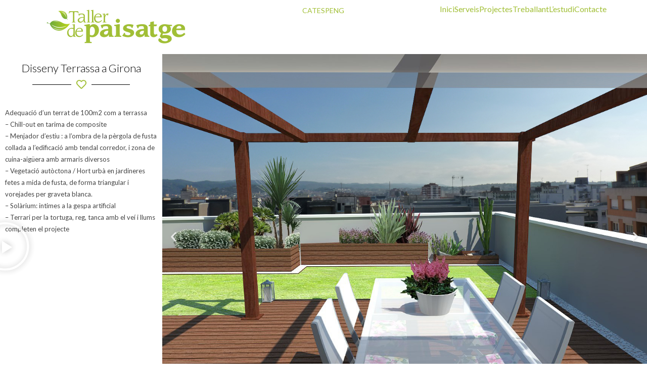

--- FILE ---
content_type: text/html; charset=utf-8
request_url: https://www.google.com/recaptcha/api2/anchor?ar=1&k=6Le62jYpAAAAAALgr05MAQXEDKMIMbRrY5fBFWAa&co=aHR0cHM6Ly90YWxsZXJkZXBhaXNhdGdlLmNvbTo0NDM.&hl=en&v=PoyoqOPhxBO7pBk68S4YbpHZ&size=invisible&anchor-ms=20000&execute-ms=30000&cb=ig26jcph2798
body_size: 48574
content:
<!DOCTYPE HTML><html dir="ltr" lang="en"><head><meta http-equiv="Content-Type" content="text/html; charset=UTF-8">
<meta http-equiv="X-UA-Compatible" content="IE=edge">
<title>reCAPTCHA</title>
<style type="text/css">
/* cyrillic-ext */
@font-face {
  font-family: 'Roboto';
  font-style: normal;
  font-weight: 400;
  font-stretch: 100%;
  src: url(//fonts.gstatic.com/s/roboto/v48/KFO7CnqEu92Fr1ME7kSn66aGLdTylUAMa3GUBHMdazTgWw.woff2) format('woff2');
  unicode-range: U+0460-052F, U+1C80-1C8A, U+20B4, U+2DE0-2DFF, U+A640-A69F, U+FE2E-FE2F;
}
/* cyrillic */
@font-face {
  font-family: 'Roboto';
  font-style: normal;
  font-weight: 400;
  font-stretch: 100%;
  src: url(//fonts.gstatic.com/s/roboto/v48/KFO7CnqEu92Fr1ME7kSn66aGLdTylUAMa3iUBHMdazTgWw.woff2) format('woff2');
  unicode-range: U+0301, U+0400-045F, U+0490-0491, U+04B0-04B1, U+2116;
}
/* greek-ext */
@font-face {
  font-family: 'Roboto';
  font-style: normal;
  font-weight: 400;
  font-stretch: 100%;
  src: url(//fonts.gstatic.com/s/roboto/v48/KFO7CnqEu92Fr1ME7kSn66aGLdTylUAMa3CUBHMdazTgWw.woff2) format('woff2');
  unicode-range: U+1F00-1FFF;
}
/* greek */
@font-face {
  font-family: 'Roboto';
  font-style: normal;
  font-weight: 400;
  font-stretch: 100%;
  src: url(//fonts.gstatic.com/s/roboto/v48/KFO7CnqEu92Fr1ME7kSn66aGLdTylUAMa3-UBHMdazTgWw.woff2) format('woff2');
  unicode-range: U+0370-0377, U+037A-037F, U+0384-038A, U+038C, U+038E-03A1, U+03A3-03FF;
}
/* math */
@font-face {
  font-family: 'Roboto';
  font-style: normal;
  font-weight: 400;
  font-stretch: 100%;
  src: url(//fonts.gstatic.com/s/roboto/v48/KFO7CnqEu92Fr1ME7kSn66aGLdTylUAMawCUBHMdazTgWw.woff2) format('woff2');
  unicode-range: U+0302-0303, U+0305, U+0307-0308, U+0310, U+0312, U+0315, U+031A, U+0326-0327, U+032C, U+032F-0330, U+0332-0333, U+0338, U+033A, U+0346, U+034D, U+0391-03A1, U+03A3-03A9, U+03B1-03C9, U+03D1, U+03D5-03D6, U+03F0-03F1, U+03F4-03F5, U+2016-2017, U+2034-2038, U+203C, U+2040, U+2043, U+2047, U+2050, U+2057, U+205F, U+2070-2071, U+2074-208E, U+2090-209C, U+20D0-20DC, U+20E1, U+20E5-20EF, U+2100-2112, U+2114-2115, U+2117-2121, U+2123-214F, U+2190, U+2192, U+2194-21AE, U+21B0-21E5, U+21F1-21F2, U+21F4-2211, U+2213-2214, U+2216-22FF, U+2308-230B, U+2310, U+2319, U+231C-2321, U+2336-237A, U+237C, U+2395, U+239B-23B7, U+23D0, U+23DC-23E1, U+2474-2475, U+25AF, U+25B3, U+25B7, U+25BD, U+25C1, U+25CA, U+25CC, U+25FB, U+266D-266F, U+27C0-27FF, U+2900-2AFF, U+2B0E-2B11, U+2B30-2B4C, U+2BFE, U+3030, U+FF5B, U+FF5D, U+1D400-1D7FF, U+1EE00-1EEFF;
}
/* symbols */
@font-face {
  font-family: 'Roboto';
  font-style: normal;
  font-weight: 400;
  font-stretch: 100%;
  src: url(//fonts.gstatic.com/s/roboto/v48/KFO7CnqEu92Fr1ME7kSn66aGLdTylUAMaxKUBHMdazTgWw.woff2) format('woff2');
  unicode-range: U+0001-000C, U+000E-001F, U+007F-009F, U+20DD-20E0, U+20E2-20E4, U+2150-218F, U+2190, U+2192, U+2194-2199, U+21AF, U+21E6-21F0, U+21F3, U+2218-2219, U+2299, U+22C4-22C6, U+2300-243F, U+2440-244A, U+2460-24FF, U+25A0-27BF, U+2800-28FF, U+2921-2922, U+2981, U+29BF, U+29EB, U+2B00-2BFF, U+4DC0-4DFF, U+FFF9-FFFB, U+10140-1018E, U+10190-1019C, U+101A0, U+101D0-101FD, U+102E0-102FB, U+10E60-10E7E, U+1D2C0-1D2D3, U+1D2E0-1D37F, U+1F000-1F0FF, U+1F100-1F1AD, U+1F1E6-1F1FF, U+1F30D-1F30F, U+1F315, U+1F31C, U+1F31E, U+1F320-1F32C, U+1F336, U+1F378, U+1F37D, U+1F382, U+1F393-1F39F, U+1F3A7-1F3A8, U+1F3AC-1F3AF, U+1F3C2, U+1F3C4-1F3C6, U+1F3CA-1F3CE, U+1F3D4-1F3E0, U+1F3ED, U+1F3F1-1F3F3, U+1F3F5-1F3F7, U+1F408, U+1F415, U+1F41F, U+1F426, U+1F43F, U+1F441-1F442, U+1F444, U+1F446-1F449, U+1F44C-1F44E, U+1F453, U+1F46A, U+1F47D, U+1F4A3, U+1F4B0, U+1F4B3, U+1F4B9, U+1F4BB, U+1F4BF, U+1F4C8-1F4CB, U+1F4D6, U+1F4DA, U+1F4DF, U+1F4E3-1F4E6, U+1F4EA-1F4ED, U+1F4F7, U+1F4F9-1F4FB, U+1F4FD-1F4FE, U+1F503, U+1F507-1F50B, U+1F50D, U+1F512-1F513, U+1F53E-1F54A, U+1F54F-1F5FA, U+1F610, U+1F650-1F67F, U+1F687, U+1F68D, U+1F691, U+1F694, U+1F698, U+1F6AD, U+1F6B2, U+1F6B9-1F6BA, U+1F6BC, U+1F6C6-1F6CF, U+1F6D3-1F6D7, U+1F6E0-1F6EA, U+1F6F0-1F6F3, U+1F6F7-1F6FC, U+1F700-1F7FF, U+1F800-1F80B, U+1F810-1F847, U+1F850-1F859, U+1F860-1F887, U+1F890-1F8AD, U+1F8B0-1F8BB, U+1F8C0-1F8C1, U+1F900-1F90B, U+1F93B, U+1F946, U+1F984, U+1F996, U+1F9E9, U+1FA00-1FA6F, U+1FA70-1FA7C, U+1FA80-1FA89, U+1FA8F-1FAC6, U+1FACE-1FADC, U+1FADF-1FAE9, U+1FAF0-1FAF8, U+1FB00-1FBFF;
}
/* vietnamese */
@font-face {
  font-family: 'Roboto';
  font-style: normal;
  font-weight: 400;
  font-stretch: 100%;
  src: url(//fonts.gstatic.com/s/roboto/v48/KFO7CnqEu92Fr1ME7kSn66aGLdTylUAMa3OUBHMdazTgWw.woff2) format('woff2');
  unicode-range: U+0102-0103, U+0110-0111, U+0128-0129, U+0168-0169, U+01A0-01A1, U+01AF-01B0, U+0300-0301, U+0303-0304, U+0308-0309, U+0323, U+0329, U+1EA0-1EF9, U+20AB;
}
/* latin-ext */
@font-face {
  font-family: 'Roboto';
  font-style: normal;
  font-weight: 400;
  font-stretch: 100%;
  src: url(//fonts.gstatic.com/s/roboto/v48/KFO7CnqEu92Fr1ME7kSn66aGLdTylUAMa3KUBHMdazTgWw.woff2) format('woff2');
  unicode-range: U+0100-02BA, U+02BD-02C5, U+02C7-02CC, U+02CE-02D7, U+02DD-02FF, U+0304, U+0308, U+0329, U+1D00-1DBF, U+1E00-1E9F, U+1EF2-1EFF, U+2020, U+20A0-20AB, U+20AD-20C0, U+2113, U+2C60-2C7F, U+A720-A7FF;
}
/* latin */
@font-face {
  font-family: 'Roboto';
  font-style: normal;
  font-weight: 400;
  font-stretch: 100%;
  src: url(//fonts.gstatic.com/s/roboto/v48/KFO7CnqEu92Fr1ME7kSn66aGLdTylUAMa3yUBHMdazQ.woff2) format('woff2');
  unicode-range: U+0000-00FF, U+0131, U+0152-0153, U+02BB-02BC, U+02C6, U+02DA, U+02DC, U+0304, U+0308, U+0329, U+2000-206F, U+20AC, U+2122, U+2191, U+2193, U+2212, U+2215, U+FEFF, U+FFFD;
}
/* cyrillic-ext */
@font-face {
  font-family: 'Roboto';
  font-style: normal;
  font-weight: 500;
  font-stretch: 100%;
  src: url(//fonts.gstatic.com/s/roboto/v48/KFO7CnqEu92Fr1ME7kSn66aGLdTylUAMa3GUBHMdazTgWw.woff2) format('woff2');
  unicode-range: U+0460-052F, U+1C80-1C8A, U+20B4, U+2DE0-2DFF, U+A640-A69F, U+FE2E-FE2F;
}
/* cyrillic */
@font-face {
  font-family: 'Roboto';
  font-style: normal;
  font-weight: 500;
  font-stretch: 100%;
  src: url(//fonts.gstatic.com/s/roboto/v48/KFO7CnqEu92Fr1ME7kSn66aGLdTylUAMa3iUBHMdazTgWw.woff2) format('woff2');
  unicode-range: U+0301, U+0400-045F, U+0490-0491, U+04B0-04B1, U+2116;
}
/* greek-ext */
@font-face {
  font-family: 'Roboto';
  font-style: normal;
  font-weight: 500;
  font-stretch: 100%;
  src: url(//fonts.gstatic.com/s/roboto/v48/KFO7CnqEu92Fr1ME7kSn66aGLdTylUAMa3CUBHMdazTgWw.woff2) format('woff2');
  unicode-range: U+1F00-1FFF;
}
/* greek */
@font-face {
  font-family: 'Roboto';
  font-style: normal;
  font-weight: 500;
  font-stretch: 100%;
  src: url(//fonts.gstatic.com/s/roboto/v48/KFO7CnqEu92Fr1ME7kSn66aGLdTylUAMa3-UBHMdazTgWw.woff2) format('woff2');
  unicode-range: U+0370-0377, U+037A-037F, U+0384-038A, U+038C, U+038E-03A1, U+03A3-03FF;
}
/* math */
@font-face {
  font-family: 'Roboto';
  font-style: normal;
  font-weight: 500;
  font-stretch: 100%;
  src: url(//fonts.gstatic.com/s/roboto/v48/KFO7CnqEu92Fr1ME7kSn66aGLdTylUAMawCUBHMdazTgWw.woff2) format('woff2');
  unicode-range: U+0302-0303, U+0305, U+0307-0308, U+0310, U+0312, U+0315, U+031A, U+0326-0327, U+032C, U+032F-0330, U+0332-0333, U+0338, U+033A, U+0346, U+034D, U+0391-03A1, U+03A3-03A9, U+03B1-03C9, U+03D1, U+03D5-03D6, U+03F0-03F1, U+03F4-03F5, U+2016-2017, U+2034-2038, U+203C, U+2040, U+2043, U+2047, U+2050, U+2057, U+205F, U+2070-2071, U+2074-208E, U+2090-209C, U+20D0-20DC, U+20E1, U+20E5-20EF, U+2100-2112, U+2114-2115, U+2117-2121, U+2123-214F, U+2190, U+2192, U+2194-21AE, U+21B0-21E5, U+21F1-21F2, U+21F4-2211, U+2213-2214, U+2216-22FF, U+2308-230B, U+2310, U+2319, U+231C-2321, U+2336-237A, U+237C, U+2395, U+239B-23B7, U+23D0, U+23DC-23E1, U+2474-2475, U+25AF, U+25B3, U+25B7, U+25BD, U+25C1, U+25CA, U+25CC, U+25FB, U+266D-266F, U+27C0-27FF, U+2900-2AFF, U+2B0E-2B11, U+2B30-2B4C, U+2BFE, U+3030, U+FF5B, U+FF5D, U+1D400-1D7FF, U+1EE00-1EEFF;
}
/* symbols */
@font-face {
  font-family: 'Roboto';
  font-style: normal;
  font-weight: 500;
  font-stretch: 100%;
  src: url(//fonts.gstatic.com/s/roboto/v48/KFO7CnqEu92Fr1ME7kSn66aGLdTylUAMaxKUBHMdazTgWw.woff2) format('woff2');
  unicode-range: U+0001-000C, U+000E-001F, U+007F-009F, U+20DD-20E0, U+20E2-20E4, U+2150-218F, U+2190, U+2192, U+2194-2199, U+21AF, U+21E6-21F0, U+21F3, U+2218-2219, U+2299, U+22C4-22C6, U+2300-243F, U+2440-244A, U+2460-24FF, U+25A0-27BF, U+2800-28FF, U+2921-2922, U+2981, U+29BF, U+29EB, U+2B00-2BFF, U+4DC0-4DFF, U+FFF9-FFFB, U+10140-1018E, U+10190-1019C, U+101A0, U+101D0-101FD, U+102E0-102FB, U+10E60-10E7E, U+1D2C0-1D2D3, U+1D2E0-1D37F, U+1F000-1F0FF, U+1F100-1F1AD, U+1F1E6-1F1FF, U+1F30D-1F30F, U+1F315, U+1F31C, U+1F31E, U+1F320-1F32C, U+1F336, U+1F378, U+1F37D, U+1F382, U+1F393-1F39F, U+1F3A7-1F3A8, U+1F3AC-1F3AF, U+1F3C2, U+1F3C4-1F3C6, U+1F3CA-1F3CE, U+1F3D4-1F3E0, U+1F3ED, U+1F3F1-1F3F3, U+1F3F5-1F3F7, U+1F408, U+1F415, U+1F41F, U+1F426, U+1F43F, U+1F441-1F442, U+1F444, U+1F446-1F449, U+1F44C-1F44E, U+1F453, U+1F46A, U+1F47D, U+1F4A3, U+1F4B0, U+1F4B3, U+1F4B9, U+1F4BB, U+1F4BF, U+1F4C8-1F4CB, U+1F4D6, U+1F4DA, U+1F4DF, U+1F4E3-1F4E6, U+1F4EA-1F4ED, U+1F4F7, U+1F4F9-1F4FB, U+1F4FD-1F4FE, U+1F503, U+1F507-1F50B, U+1F50D, U+1F512-1F513, U+1F53E-1F54A, U+1F54F-1F5FA, U+1F610, U+1F650-1F67F, U+1F687, U+1F68D, U+1F691, U+1F694, U+1F698, U+1F6AD, U+1F6B2, U+1F6B9-1F6BA, U+1F6BC, U+1F6C6-1F6CF, U+1F6D3-1F6D7, U+1F6E0-1F6EA, U+1F6F0-1F6F3, U+1F6F7-1F6FC, U+1F700-1F7FF, U+1F800-1F80B, U+1F810-1F847, U+1F850-1F859, U+1F860-1F887, U+1F890-1F8AD, U+1F8B0-1F8BB, U+1F8C0-1F8C1, U+1F900-1F90B, U+1F93B, U+1F946, U+1F984, U+1F996, U+1F9E9, U+1FA00-1FA6F, U+1FA70-1FA7C, U+1FA80-1FA89, U+1FA8F-1FAC6, U+1FACE-1FADC, U+1FADF-1FAE9, U+1FAF0-1FAF8, U+1FB00-1FBFF;
}
/* vietnamese */
@font-face {
  font-family: 'Roboto';
  font-style: normal;
  font-weight: 500;
  font-stretch: 100%;
  src: url(//fonts.gstatic.com/s/roboto/v48/KFO7CnqEu92Fr1ME7kSn66aGLdTylUAMa3OUBHMdazTgWw.woff2) format('woff2');
  unicode-range: U+0102-0103, U+0110-0111, U+0128-0129, U+0168-0169, U+01A0-01A1, U+01AF-01B0, U+0300-0301, U+0303-0304, U+0308-0309, U+0323, U+0329, U+1EA0-1EF9, U+20AB;
}
/* latin-ext */
@font-face {
  font-family: 'Roboto';
  font-style: normal;
  font-weight: 500;
  font-stretch: 100%;
  src: url(//fonts.gstatic.com/s/roboto/v48/KFO7CnqEu92Fr1ME7kSn66aGLdTylUAMa3KUBHMdazTgWw.woff2) format('woff2');
  unicode-range: U+0100-02BA, U+02BD-02C5, U+02C7-02CC, U+02CE-02D7, U+02DD-02FF, U+0304, U+0308, U+0329, U+1D00-1DBF, U+1E00-1E9F, U+1EF2-1EFF, U+2020, U+20A0-20AB, U+20AD-20C0, U+2113, U+2C60-2C7F, U+A720-A7FF;
}
/* latin */
@font-face {
  font-family: 'Roboto';
  font-style: normal;
  font-weight: 500;
  font-stretch: 100%;
  src: url(//fonts.gstatic.com/s/roboto/v48/KFO7CnqEu92Fr1ME7kSn66aGLdTylUAMa3yUBHMdazQ.woff2) format('woff2');
  unicode-range: U+0000-00FF, U+0131, U+0152-0153, U+02BB-02BC, U+02C6, U+02DA, U+02DC, U+0304, U+0308, U+0329, U+2000-206F, U+20AC, U+2122, U+2191, U+2193, U+2212, U+2215, U+FEFF, U+FFFD;
}
/* cyrillic-ext */
@font-face {
  font-family: 'Roboto';
  font-style: normal;
  font-weight: 900;
  font-stretch: 100%;
  src: url(//fonts.gstatic.com/s/roboto/v48/KFO7CnqEu92Fr1ME7kSn66aGLdTylUAMa3GUBHMdazTgWw.woff2) format('woff2');
  unicode-range: U+0460-052F, U+1C80-1C8A, U+20B4, U+2DE0-2DFF, U+A640-A69F, U+FE2E-FE2F;
}
/* cyrillic */
@font-face {
  font-family: 'Roboto';
  font-style: normal;
  font-weight: 900;
  font-stretch: 100%;
  src: url(//fonts.gstatic.com/s/roboto/v48/KFO7CnqEu92Fr1ME7kSn66aGLdTylUAMa3iUBHMdazTgWw.woff2) format('woff2');
  unicode-range: U+0301, U+0400-045F, U+0490-0491, U+04B0-04B1, U+2116;
}
/* greek-ext */
@font-face {
  font-family: 'Roboto';
  font-style: normal;
  font-weight: 900;
  font-stretch: 100%;
  src: url(//fonts.gstatic.com/s/roboto/v48/KFO7CnqEu92Fr1ME7kSn66aGLdTylUAMa3CUBHMdazTgWw.woff2) format('woff2');
  unicode-range: U+1F00-1FFF;
}
/* greek */
@font-face {
  font-family: 'Roboto';
  font-style: normal;
  font-weight: 900;
  font-stretch: 100%;
  src: url(//fonts.gstatic.com/s/roboto/v48/KFO7CnqEu92Fr1ME7kSn66aGLdTylUAMa3-UBHMdazTgWw.woff2) format('woff2');
  unicode-range: U+0370-0377, U+037A-037F, U+0384-038A, U+038C, U+038E-03A1, U+03A3-03FF;
}
/* math */
@font-face {
  font-family: 'Roboto';
  font-style: normal;
  font-weight: 900;
  font-stretch: 100%;
  src: url(//fonts.gstatic.com/s/roboto/v48/KFO7CnqEu92Fr1ME7kSn66aGLdTylUAMawCUBHMdazTgWw.woff2) format('woff2');
  unicode-range: U+0302-0303, U+0305, U+0307-0308, U+0310, U+0312, U+0315, U+031A, U+0326-0327, U+032C, U+032F-0330, U+0332-0333, U+0338, U+033A, U+0346, U+034D, U+0391-03A1, U+03A3-03A9, U+03B1-03C9, U+03D1, U+03D5-03D6, U+03F0-03F1, U+03F4-03F5, U+2016-2017, U+2034-2038, U+203C, U+2040, U+2043, U+2047, U+2050, U+2057, U+205F, U+2070-2071, U+2074-208E, U+2090-209C, U+20D0-20DC, U+20E1, U+20E5-20EF, U+2100-2112, U+2114-2115, U+2117-2121, U+2123-214F, U+2190, U+2192, U+2194-21AE, U+21B0-21E5, U+21F1-21F2, U+21F4-2211, U+2213-2214, U+2216-22FF, U+2308-230B, U+2310, U+2319, U+231C-2321, U+2336-237A, U+237C, U+2395, U+239B-23B7, U+23D0, U+23DC-23E1, U+2474-2475, U+25AF, U+25B3, U+25B7, U+25BD, U+25C1, U+25CA, U+25CC, U+25FB, U+266D-266F, U+27C0-27FF, U+2900-2AFF, U+2B0E-2B11, U+2B30-2B4C, U+2BFE, U+3030, U+FF5B, U+FF5D, U+1D400-1D7FF, U+1EE00-1EEFF;
}
/* symbols */
@font-face {
  font-family: 'Roboto';
  font-style: normal;
  font-weight: 900;
  font-stretch: 100%;
  src: url(//fonts.gstatic.com/s/roboto/v48/KFO7CnqEu92Fr1ME7kSn66aGLdTylUAMaxKUBHMdazTgWw.woff2) format('woff2');
  unicode-range: U+0001-000C, U+000E-001F, U+007F-009F, U+20DD-20E0, U+20E2-20E4, U+2150-218F, U+2190, U+2192, U+2194-2199, U+21AF, U+21E6-21F0, U+21F3, U+2218-2219, U+2299, U+22C4-22C6, U+2300-243F, U+2440-244A, U+2460-24FF, U+25A0-27BF, U+2800-28FF, U+2921-2922, U+2981, U+29BF, U+29EB, U+2B00-2BFF, U+4DC0-4DFF, U+FFF9-FFFB, U+10140-1018E, U+10190-1019C, U+101A0, U+101D0-101FD, U+102E0-102FB, U+10E60-10E7E, U+1D2C0-1D2D3, U+1D2E0-1D37F, U+1F000-1F0FF, U+1F100-1F1AD, U+1F1E6-1F1FF, U+1F30D-1F30F, U+1F315, U+1F31C, U+1F31E, U+1F320-1F32C, U+1F336, U+1F378, U+1F37D, U+1F382, U+1F393-1F39F, U+1F3A7-1F3A8, U+1F3AC-1F3AF, U+1F3C2, U+1F3C4-1F3C6, U+1F3CA-1F3CE, U+1F3D4-1F3E0, U+1F3ED, U+1F3F1-1F3F3, U+1F3F5-1F3F7, U+1F408, U+1F415, U+1F41F, U+1F426, U+1F43F, U+1F441-1F442, U+1F444, U+1F446-1F449, U+1F44C-1F44E, U+1F453, U+1F46A, U+1F47D, U+1F4A3, U+1F4B0, U+1F4B3, U+1F4B9, U+1F4BB, U+1F4BF, U+1F4C8-1F4CB, U+1F4D6, U+1F4DA, U+1F4DF, U+1F4E3-1F4E6, U+1F4EA-1F4ED, U+1F4F7, U+1F4F9-1F4FB, U+1F4FD-1F4FE, U+1F503, U+1F507-1F50B, U+1F50D, U+1F512-1F513, U+1F53E-1F54A, U+1F54F-1F5FA, U+1F610, U+1F650-1F67F, U+1F687, U+1F68D, U+1F691, U+1F694, U+1F698, U+1F6AD, U+1F6B2, U+1F6B9-1F6BA, U+1F6BC, U+1F6C6-1F6CF, U+1F6D3-1F6D7, U+1F6E0-1F6EA, U+1F6F0-1F6F3, U+1F6F7-1F6FC, U+1F700-1F7FF, U+1F800-1F80B, U+1F810-1F847, U+1F850-1F859, U+1F860-1F887, U+1F890-1F8AD, U+1F8B0-1F8BB, U+1F8C0-1F8C1, U+1F900-1F90B, U+1F93B, U+1F946, U+1F984, U+1F996, U+1F9E9, U+1FA00-1FA6F, U+1FA70-1FA7C, U+1FA80-1FA89, U+1FA8F-1FAC6, U+1FACE-1FADC, U+1FADF-1FAE9, U+1FAF0-1FAF8, U+1FB00-1FBFF;
}
/* vietnamese */
@font-face {
  font-family: 'Roboto';
  font-style: normal;
  font-weight: 900;
  font-stretch: 100%;
  src: url(//fonts.gstatic.com/s/roboto/v48/KFO7CnqEu92Fr1ME7kSn66aGLdTylUAMa3OUBHMdazTgWw.woff2) format('woff2');
  unicode-range: U+0102-0103, U+0110-0111, U+0128-0129, U+0168-0169, U+01A0-01A1, U+01AF-01B0, U+0300-0301, U+0303-0304, U+0308-0309, U+0323, U+0329, U+1EA0-1EF9, U+20AB;
}
/* latin-ext */
@font-face {
  font-family: 'Roboto';
  font-style: normal;
  font-weight: 900;
  font-stretch: 100%;
  src: url(//fonts.gstatic.com/s/roboto/v48/KFO7CnqEu92Fr1ME7kSn66aGLdTylUAMa3KUBHMdazTgWw.woff2) format('woff2');
  unicode-range: U+0100-02BA, U+02BD-02C5, U+02C7-02CC, U+02CE-02D7, U+02DD-02FF, U+0304, U+0308, U+0329, U+1D00-1DBF, U+1E00-1E9F, U+1EF2-1EFF, U+2020, U+20A0-20AB, U+20AD-20C0, U+2113, U+2C60-2C7F, U+A720-A7FF;
}
/* latin */
@font-face {
  font-family: 'Roboto';
  font-style: normal;
  font-weight: 900;
  font-stretch: 100%;
  src: url(//fonts.gstatic.com/s/roboto/v48/KFO7CnqEu92Fr1ME7kSn66aGLdTylUAMa3yUBHMdazQ.woff2) format('woff2');
  unicode-range: U+0000-00FF, U+0131, U+0152-0153, U+02BB-02BC, U+02C6, U+02DA, U+02DC, U+0304, U+0308, U+0329, U+2000-206F, U+20AC, U+2122, U+2191, U+2193, U+2212, U+2215, U+FEFF, U+FFFD;
}

</style>
<link rel="stylesheet" type="text/css" href="https://www.gstatic.com/recaptcha/releases/PoyoqOPhxBO7pBk68S4YbpHZ/styles__ltr.css">
<script nonce="p8KLHdLwtBCzbR9_p0TKjA" type="text/javascript">window['__recaptcha_api'] = 'https://www.google.com/recaptcha/api2/';</script>
<script type="text/javascript" src="https://www.gstatic.com/recaptcha/releases/PoyoqOPhxBO7pBk68S4YbpHZ/recaptcha__en.js" nonce="p8KLHdLwtBCzbR9_p0TKjA">
      
    </script></head>
<body><div id="rc-anchor-alert" class="rc-anchor-alert"></div>
<input type="hidden" id="recaptcha-token" value="[base64]">
<script type="text/javascript" nonce="p8KLHdLwtBCzbR9_p0TKjA">
      recaptcha.anchor.Main.init("[\x22ainput\x22,[\x22bgdata\x22,\x22\x22,\[base64]/[base64]/[base64]/bmV3IHJbeF0oY1swXSk6RT09Mj9uZXcgclt4XShjWzBdLGNbMV0pOkU9PTM/bmV3IHJbeF0oY1swXSxjWzFdLGNbMl0pOkU9PTQ/[base64]/[base64]/[base64]/[base64]/[base64]/[base64]/[base64]/[base64]\x22,\[base64]\\u003d\x22,\x22w7k4w6UpfcOAD3rDlnTCisOCwpVqf8KsXXkUw5HCo8Oew4VNw4nDqcK4WcOiKAtfwrlXP31+wpBtwrTCoQXDjyPCusKcwrnDssK+TCzDjMKgeH9Ew67CtCYDwqoFXiNgw7LDgMOHw5DDucKncsKmwrDCmcO3YcOfTcOgPcOrwqosaMOfLMKfNcOgA2/CinbCkWbChcOGIxfCn8K/ZV/Dk8ORCsKDdcKKBMO0wqzDgivDqMOTwqMKHMKZZMOBF3kcZsOow7vCnMKgw7AmwoPDqTfCpcOXICfDlMKqZ1NYwpjDmcKIwpoKwoTCkj/CqMOOw69hwrHCrcKsDcKZw48xREAVBXzDqsK1FcKHwrDCoHjDpsKKwr/[base64]/wqbDicKMHXfDhsOOwqXDqsKoXxtVw7ZvNw1sDQrDljFjUl1EwqLDuHIjeFhSV8OVwoPDm8KZwqjDnWpjGC3CjsKMKsKgG8OZw5vCqAMIw7UsdEPDjWMUwpPCiAUIw77DnS/CicO9XMKTw6INw5J0wrMCwoJGwo1Zw7LCuCABAsO2TsOwCD/[base64]/[base64]/AMOdewh4esOTw5/DmD98wrHCqwfDoynCk3bDmsO5wo92wonCnyfDkXdcw6sxw5/Dv8K/wq5TNFDDoMOZcycqFVpWwrNsJyvCusOla8KYKmZowqZnwrtKGcKnUcOzw7vDqcKZw63DhgMnQMKQRiXCnHQJTBI5woI5SUQJDsKaM0waf2JMI2hQcRQBTcO2HFdmwqPDvE/CtMK5w7JQwq3DsEDDg2wsJcKIw5/CimojI8KGbUHCu8Onwqkdw7bCoVEywqXCvMOSw47DkcOyEMKUwqLDhntTPcOpwr1RwrAEwolIDWQaE2ASHMKcwrPDk8KgKMOswqXCkX15w4jCtX45wp58w6IIw50OXMOHNMOEwo84RsOswpY0TRJ/wqQFNktnw6c3GcOMwo/[base64]/CqMObwp4jw48/cm47woXCs3kLw6nDncOywoPDnXEKw47Dm2MGZHRpw65Sf8Kgwp3ClEvDqwfCgcOdw5JdwohUaMK6w7rCqnlpw4dnHgYowrVdVlEzSU9Twp84CcODLMKsL04hccKGQzbCtlnCjhDDmsKswojCmcKgwqRDwokzbsOtD8OxGCI8wplcwodsLhfDt8OYLVpOwr/DkmPCgTfCjkLDrEjDuMObw6Flwq5Xw5lObQHCiV7DrB/DgcOhUw4yc8Obf2kFTUPDn3obOxXColhsKMO2wo0zBWQUTSvDjcKWHVIjwpjCtlXDmsKTwq9OLnPCksONZmjCpiAAUMOAEnM0w57DkF/DpMK8w4d1w6EMfcOHWFbCjMKawrhDXgDDg8KpTivDqcKNVcKtwp7DnRw3wovDvV5vw5dxDMOPORPCqBHDikjDs8K2KsKPwqsECcKYL8ODI8KBMsKAa3LChxFjfMKKZMKddAEewozDqcOVwrAMB8O/QX3Du8Oyw4bCrF9vecO4wrBPw58Jw4TClk8iPcKcwqsyPsOnwqQFTB11w7LDmcKCDsKUwovDscKJKMKSXi7DpMOYwphmwofDv8K4wo7DqMKkScOrMx0jw74QfsKpaMO0MAxCwolzbFjDgxcSG0p4w53CtcK9w6cjwrzDlMKgXAbClX/Cu8KYU8Kuw53CpkDDlMOHNMKSMMOua0pVw6EnScKwD8OOH8K/w7jDiCjDusKTw6I6JMOyHW/Do0gRw4ZObcO1OHtDSMO2w7dFUmXCtjbDmnzCsQnCu0FowpMiw4jDrhzCpiQmw6tQw5/CthnDncO6TVPCqEDClMO/[base64]/Ct8OhcsOFGsKYwpDCncKbPcOKwoFHw4DDg8KYdR40wp/[base64]/CgQLCkh3CrRR7w75cd8K4w4VmQQg0wpDDgGNLXRXDqijCp8OPbkR1w5DCjATDpmgrw60LwpLDl8O+wrF+WcKbOsKFQsO9w5guw7rCvUFNPMKwI8O/w7fCkMKIwqfDnsKcSMK3w6TCu8OFw63CqMKVw6hCwoF2b3gGG8KNwoXCmcOKHFFDM1wbwp88GTjCqcOePcOHw7zCicOow7zCoMO/HsOKXQHDusKXHsO/[base64]/DssOTwoDDtnssw5d1eBAzw4bDjD/DhiBjJSjDsQALwo/[base64]/CtX3CvT06LwANwpnDrhzCgF9bCsOYwosMRDjDqSlWQ8Krw57Cj25FwpDDrsOcTSLDikzCt8KGUMKvUEPDhcO/MRksZDYvXGAGwo3ChEjCpABEw5LCghfCh2BWUsKYw7bDpH/[base64]/[base64]/CtsOjwoDDqkLCoj0fRyUkBMKFRMO4wpHCuC1QSADDqsO5O8O/WHFkDFR7w7fDjkFWICkew5DDp8Kfw7tvw7bConEgHy83w5/DgzUWwofDvsOjw5Imw4tzJmLDt8KVbMOAwr1/e8KCwpgLdA3CucO/R8OPf8O8Yy/[base64]/wpzCm8Obw4o4w6RvwrjCqsKYJiTDsE3Dp8O9wqoAw5Q9QcKvw5XDgE/DnsOWw5jDuMOgXxbCr8KJw7jDnAzDssOHfWrCk1AHw6bCjMO2wrYfN8OQw7XCg05/w5R2w5XClcOvasOAdjDDksKKc0fDlncJwqTCjBgzwpJGw4YJd1TCmXESw71Cw7cuwot4wqpnwo5nFhPCg1PCqcK+w4jCsMOdw7MEw58SwqVOwpzCi8KdAyhNw6w/woMdwrvCjR3Cq8OOecKdNn3CnXJMQMOAWg93VMKqw5rDgwfCkSgfw6RzwpnCk8Kgwo8KdsKZw6tsw5xfLCoVw4huAmMYw6vDrgTDmMOFJ8O4HcO8GXIwXRcxwo/CkMKywrFiQMOjwrM/w5sPw4nCmcOfDC1Pc0fCs8OlwofCv0XDq8OQbsKFCcOcVB/Cr8KoacOCGsKEXgPDgxYDXQHCtMKUD8K8wrDCgMKCGMKVwpYgw4NEwqLDggxlQyDDhGvCqBITFMO2VcKSScOddcKDc8KTwrU1wpvDnjDDisKNHcOLwoDDrmrCh8Olwo8IJ1dTw6ITwqDDhBjCqkjChR0vWMKQBsO0w6wDXsK5w6Y+aXbDgzA1wr/Dk3TCjU9ZFx3DrMO0S8KhOsO8w5wFw4ACf8OCbWJewrPDqcOXw7TCnMKBNG4vCsOJM8Kiw4jDucKTLsKLBcOTwplWDsKzX8OtUsO/BsOieMOewq3Cth5Iwr90X8KqfVE9JcKZwqDDgwLCkANPw6vCk1bCl8K5w4bDrj/CqsOswqTDgcKqQMO/BjXCh8OmcMKgJCVEXEtSQwDCn0BZw6PCs1XDjXPCtsODIsOFVnoiB27Di8KMw78tIwjChMK/[base64]/[base64]/CkyIddsOiUsK9QiDChMOMw7vCtBHDnWB0HcOIwoLCgsODN2rDl8KIOcO/wrMQfXnCgFAWw7DCty4Vw41wwoh1wq/CqMKawrTCsw0dw5TDkSUVOcKeJREUKMO7Q2VZwoMCw4oQNnHDuEnCi8Oww7Nuw5vDtcOVw652w65Jw7J0wqfClcOOasO+Ml9dHQzClMKOwq0JwqfDj8KjwosLVBNlYkskw6pmesO3wqkiT8KdShVLwqPCucOow4fDuxF7wr9TwrHCiBHDtC5lLsK/w5HDkMKYwqtiPhvDsgjDtcKzwqFHwqQVw6hfwoUbwrMPZQjCpxFCYyUqO8KRZFXDocO2K2XCmWkzGlNuw6YkwoTCpTItwp9XGSHCvXZKw7vDmXZYw43DjxLDmiomfcOww4LDkCZswrbDmSxYwoheYsK/UMKlcsK5NcKOMcKxCU5aw4Zew6TDpywhGR4fw6DCtsK3ai5dwqnDvUsNwqwXw77CkSjCjTDCpADDp8OmScKhwqNfwqwLw5AyMcOzw6/CmHQbYMO7UnvDtWbDp8OQVyfDiBdAVUBDX8KnFg4ZwqcvwqPDpFJsw6vCu8K4w6bChm0fJMKkwp7DusOrwrBFwoQjEkdvcH3CshvDgAfDnVDCisOGJ8KawpnDnxbCmENew7ELIsOtagnCqcOfw6fCqcKsc8K/[base64]/DvMK+CWTCqipdNW9MfMKNw6HDmcKkw6vDjB03B8KSDk7CuW5XwotDw7/CsMKuFwdcJMKMbMOaSgvDqxHDmsO2YVZtelMbwrHDkF7DrHbCszDDmMOAJ8OnKcKlwpXCr8OaOQ1JwqPCmcOoLQMywrjDhsKxwr/[base64]/CtSgKLsKPwp/CoMKGa8KHKx7CryDCtGrDosOqKcKiw4srw6jDnyVPw6pjwrTCgTtGw5zDrhjDlcOSwrrCs8KTIsKOclhcw4HCpQIbGMK0wq0qw6oDw5sRdUo0VsK7w6UJLyx6w6RLw47DnkMFfMOrSD4LO3nCoF3DpmNSwrp9w6rDm8OTIsKaeHZQUsOIYsO7w7whwpBgAD/DiilzHcKRSEbCoRjDpMKtwpxqSMO3YcOIwoFuwrhyw6bDihtyw7oGwql/Y8OOCWV2w6zDj8KTNA/DpsO8w5pFwqVewps/R13DmULDhCvDl1kFLQcnUcKxM8K6w4YnASLCg8Kdw4DCq8KYEGvCihnChcOqVsO/ZADDg8KAw50XwqMUwo3DlHYrwqvCnQ/[base64]/CmgwEHDDCgcOgWVRnwrHDizZswrB6ZcKUHcKpP8O3YRYHMMOCw7TCkFE4w5owIMKnwrA9flDCtsOaworCt8OOT8Ozbk7DowBowrEUw61WNTLCmcK3H8Okw4UzfsOKZVLCt8OewqzClgUOw4QqfcKXwp9vVsKcUW9xw5wuwrHCjMO5wqU9wrAaw6xQSi/[base64]/DtMKqwoUFw49FY8OkOsOwwoHCqMOfFsOgwpTCgHcXKMO6JEfCtHQRw5DDngDClUc9R8O1w5s/w4fCoFd4OzTDoMKTw6MTJcKnw7zDo8OjVsO1wrsGd03CskzDpRtRw4vCinl8XMKlMm/Dqh1rw6ZmMMKfEsK3K8KpckcewpYawpd9w4l5w4VNw7XDlhcrV081IMKPw61lKMOQwo/DnMK6NcKpw6HDmVJvL8OPaMKQf3DCkSRQwpZtw5PCu3ROTx5VwpbCuHo5woBeNcO6DcOvMx0JAh5lwrXCpmdJwoLCulLDqFrDusKxcGzCgVN7HsOPw7dTw4MDBMOMDksITsOySMKew4p9w7wdG1NgW8O1w6/CjcOELMKzKGzChsKXBMK6wqvDhMONw54uw7DDjsOGwp5sPSQcw6nDksOlWmHDtsOjWMObwr8rfMOOUlJ1ajjDncOqTsKOwqXClcOXbmrCvCXDvl/CkhZ3bMO1D8O/[base64]/CicKZwrvCscK2E20CwpEVVMKJKcKXQsOedMK5difCrhsmwrPDisOMwrnCpVE5UsK5TmMDW8OOw6hmwrp7KW7DrwpHw4IswpDDicK6w7ZVUcOKwq/DlMOBBGrDosO8woQYwp9Iw5pPY8Ksw7NTwoBUIF7CuBjDqsKaw6orw6U4w4bCocO7JMKAcz3DucObO8KvIn/CjMKtDxHDo1Nffj/DgQvDqwYme8OKDsKBwqPDtMOmasK0wqUzw5IAU3cNwoo4w5jCp8OqZsObw405wq0RHcKdwr3DnMOfwrcIG8K6w6d5wovDo0zCtMOXw6LClcK5wpp6NcKAfMKYwqnDtTnCv8KBwrIyEA4UeVDCmMO7fB4nN8K1YmjCjMKwwrnDmwAHw7HCnFnCsnPDnhgPAMKPwq/[base64]/DhMOUwrvDl8Omw4LCgcOYd8KDPcKQUcObasOsw7B0T8K0Uxwpwr/CmlLDlMKIT8OZwqdlc8O3GsK6w6pWw61nwp7CocKUBwLDn2jDjC42wofDiV7CnsOONsOdw7EnMcK+QxFPw6g+QsOYMhIQbH1lwo7Dq8Kmw7TDl3Boe8K4wqgJHUzDtRI1Y8OebMKlwo5Ew79owrNMwqLDm8K+JsOSfcKQwqDDpWfDllocwp/CvsKqJ8OkbsO7c8OLf8OSJsK4dcOBLwF5W8O7BDptGHMSwrRoG8Kfw5bDvcOMwpLCnlbDuD/DvsOwZcKeS01GwrEiGw58LMKYw50sR8O6w5TCsMOsEngsWsKMwpnCuk9twq/Dhx7CgQAPw4BMKg4ew43CqGtsWEDCmTEpw4/ChyrCkVVXw7xkNsObw4DDuzPDpsK8w68CwpXChEl1wo5lCMO5c8OUXsKBRC7Dhw1mGA8VHMObXHY6w6rCvFLDm8K5w6zCu8KyfiAHwohtw5pfelwLw4jDji7DsMKEA03CvBXChkTChMK7LEwrN24EwpDCn8OWacKiwrnCg8OfCsKNX8KZYBDCtMKQJ1/CkMKTZwM3wq5FYAwewo13wrYYGsONwp88w5jCtMOvw4EgFAnDt11hES3CpX3DvsKZw5fCg8ONN8OQwoXDqlgSw5pmbcK5w6MgVETCvsKTeMKlw6khwoBpdnMmP8O3w4fDncKFScK4O8O0w7PCtxt3w6/[base64]/CCrCpAHCp8KGwq4xw4dmw6LCs0Yuw4jCkAXDq8OQw53CmgvDh07CmMKHJWIaE8KUw4dhwofCu8O6wrEWwrl8w4AsR8Oywq7DiMK2FGDCqMOTw65ow4zDp20Aw6zDusOnAF4uAiPCvhoQRcOxfT/DpcKCwrvDgyTCq8OnwpPCjMOtwpJPTMKwLcOFXMOLwonCp0Qzwp8Fwq7Cg2JgFMKYM8OUZRjCsnMhFMKjwrfDiMOZGAIWA3zDt1zCpEfDmjkUH8KhY8K/XjTCm2LCvHzDviTDscK3bsKHwrPDoMO7wrt1FgTDvcOkHcOrwo3CtcKSKMKBTnVcdkrCrMOoP8OcXU0rw7xkw6rDijUzw7vDi8KxwrQbw58gT2VtABlqw5pvwpDCt3w0XsK1w6/CozVWGzXDgmh7V8KUVcO7WhfDrMOowrU8KsKvIANRw4Fnw5/[base64]/DisKew4A1K8K4w6fDlFLChcKrUwN7NsKsdMKzwovDk8K9wqc0wqjDvkg8w7nDt8Kpw5BrCMOUdcKZb0jCv8KHE8Kcwo8/N2cJXMKOwphgwplyCsK+DcKnw7PCszjCocOpL8OIcVXDicOCYcKwGsOrw6F3w4DCpcOyWDomQsKASw4bw5FGw6BQVQZdeMOgbyZqfsKjJiTDpFzCpsKFw5JJw5zCsMKEw5fClMKTdFYDwq4CS8KNAHnDssKfwr1WUwF6wovCnhvDqiQgdcOdw7d/wr5MaMKNacOSwr3DoWIZdB9Qd3DDu3zCu3rCvcOuwp/Dp8KIGMOsB1Nsw53DozwyC8KZw5HCs0luBXjCuEpYwr9vBMKfWSvDucOcU8KiZRlQcis6OsOtLw/[base64]/[base64]/CicOeEUxqwpBew6bCkVJ8w7IrNj5qw4Eiwp/DocKNI14RTQjDvcKcwos2fMOywovDv8OyK8K9f8KQJ8K4JDLCpsK1wpDDn8OAJwkvTGnCinhKwqbClDXDosOWHsOMJcOjaV1uNcKow7DDicO/w7MIGMObZ8OEcMOnN8KLwq1Owr4Mw4LCiUtVwonDjX9AwqDCqDJOw67DjW9Mb3t2f8KPw4cLAMKoDMOoTsOyEMOwbEU4wpBCJEvDnsKjwoDDh33CqkovwqECN8O2fcKxwojDuTAYc8KNwp3CghlMw7fCscOEwoBvw6PCjcKXJTfCtMOvGmYmw7/DisKfw5gOw4gcw7XDrl1zw4fDlXVAw47ChcOKNcKvwogESMKewogDw7gtwoPCjcOewpJif8OjwrrDg8O0w4dywrTDtsOBwobDqyrCtxclSD/DhW1gYxxkIMOOecOKw5cdwr12woLDtSgEw6YfwovDhwzCusKJwrbDq8KxPcOnw79dwrFhMWhGHsOmwpUVw4vDusOPwo3ChmvDkMOEPTgIYMKwBDxLcCA5TR/DnjU5w7vCkywsAcKAV8O/w5DClV/CkkMiwoUXRMOqFQpewqxiM1nDjMKNw4ZVwoVBJnHDnUkiUsKhw4xkMcO5NUPCs8Kjw5/DlyrDgMKewpJRw7lOQcOndMKLw6vDmMKxeD7CvMOLw4PCq8OSN2LChUrDoBNzwpUTwo7ChMOQR0vDqDPCl8KvByrCgMKXwqRoN8Klw7QCw5wjOiIic8K+E3/CsMOdw6RWw5vCiMKMw41ZJA3CgFvCvRwtw4sXw75DBwx7woIMcSvDtzUgw5zDgcK7ch53wo5Ew4N1wrjDnAfDmwvCocO2w63DgMKLGAFIQcK2wrXDiQrDnjcEDcKPHsOJw7U6AMKhwrvCksKuw7zDlsODFDVyQjHDqwjCmMO4wqLCtws6woTCpMOHB2/CjMKFBsOtP8OYw7jDpA3CrDk/dXXCqXFEwp/ChidJUMKGLMKMW1XDjlnCj00EaMO8NsKmwrXComgxw7TClMKlw6tTKgfDm0JWGCzDiRUjw5DDk3nCgkfCsShLwp0twq/CvHlDPU0RSsKiI2hzacOywq0gwro8wpQSwpwdTTXDggZ+AMOCdcK/w6zCsMOOw7HCkEI9WcOawqE3WsO/TEd/dk0iwqE8wrd/wq3DusKUPsO+w7fCjcO/BDMUPBDDgMOZwpQkw5lVwqLDlhvCt8KWwoZUwoHDonrCicOnSUFHASDDg8OrA3ZMw5HDuFHCrcOOw6Q3A0B5w7ZlEsKjR8O6w7IJwodkQ8Knw5HDoMOtF8Kow6NFGD3CqCtDBsOFYh/Cungcwp7Clz40w7taGsOJZFnCvzvDq8OHR1vCgVB4wp1USsKwMMK9anQLTE/CmnDCkMKPEiTChUPDvkdbM8O1w40fw4jCscKPTjU6AmILRcOzw5DDtcOpwpXDqkx5w5pud3XCosOCEl3DjMOhwr4cMcO7wrrChyMhQsKIKVTDtwrCmMKSUSxuw7N4BkHCsAEGwqvCgxrCn2Zzw59tw5DDn2IBK8K6WsOzwqkGwoMwwqdtwoTDmcKswpTCnTLDt8KiWy/DmcOVD8OnUk7CshcRw45dOcKYw5jDh8ONwq9lwpwIwqYWQxPDt2XCp1Uew4zDgcOXVsOiIUEdwpA8wqbCl8K6w7PCocO5w73DgMKowqdxwpckJi50wpxoVcKUw6rCrD06ADQhKMOmwozDvMKAKkPDtGnDpCJHG8KDw4vDqcKcw5XCg3cxwpvDt8OPZMO/[base64]/CmcOhWsKyWMO+wqx5XA/[base64]/CsWlsVTPDtTTCijsnwpzCjMOPYcOZwoHDssKyw7VKb2bCjUDCjMKMwojDvm4TwpJAbcOzw6jDocKzw6vCr8OUOMOzV8Onw7vDtsOUwpLCjhTChx0cwpXCn1LCqRZCwoTCjQB/w47DnnFbwoLCp0LDuHHDk8K0NcOwMsKfcMKvwqUVwr/DjlrCnMKow7oTwpkyLSwywrZAI1Jzw7tlwoNJw6gRw63CncOwMMObwovDm8OZEMONDWdePMKlKhLDlUrDpjrCg8KQXMOwIsO8w5M7w6jCs1DCjMObwpfDv8OFSmpgwqs/wovDvMKSw4klE0IpWsOLVizCjMOCS3nDksKFcsKceVHDsTEqBsK7w6vCmWrDn8OmUyMywooBw404wpd2JX02wqhWw6rCknIIJMOkdsK1wppFd0EUAFPDnAIkwpDDmFPDq8KnUm3DqcO8LMOkw4/Dq8OhHMOvEsOrP0TCgMKpGDFCw7INAMKTMMOXwqPDh383bVDCjzsrw5VUwr1cfy0bNcKGX8Kuw5sZw74Iw79HVcKrwplmw7pGZsOIA8OGw4x0w4nCssOmETJkIynCtMOxwqzDqcOSw6jDk8KMwp1YJHfDh8OJfsOSwrDDrg9SWsKBwpVRP0/DqcOjwqPDijTCosK1PzjCjinCk3s0W8O0XSrDisO2w4kRwqrDrkoVJ04GRsKtwqc0CsKJw48kC27CnMOxI1DDpcOEwpVnw4nCj8O2wqlKNwAQw4XChC53w41geh0Zw4HCpcKLw53DpcOwwpYZwq/[base64]/ClcOgwofCjz8Vwol8wpPCrcOyHcK2R8OWdH5iP30hL8K4wp4EwqkeaH9pEsOoLyIICUfCvmR9WsK1DxALFcO1AkrCm33Cvlozw65Pw5vCkcO/w5ldwr/DoRswKBFBwr/CosOsw4LCpVjDrwPDgcOuw61rw7nChx5lw7fCpg3DkcKhw4HDu24pwrYOw7dbw4jDkgbDtELClXXDqMKNNzvDhMK5wp/Dn3gxwrYyJ8KBwqp9GcKQcsOVw6vCvMOsCynCtcKZw5t0wq08w7TCn3F1OWbCqsKBw5fCtEo2c8Kdw5DClcK9WmzDuMOLw55FDMOxw5oLBMKsw5Y6Z8KoVBjCm8KLJcOGW2/[base64]/[base64]/Ci1TDhcOmw4HDjsKiFsKRFD8Hw6bCi0MLwo47wr9oDjEaXF/Ck8OJwqJeFDBFw4TCtTzCij3DjR0BPlFPGyUnwrVHw6bCn8OTwoXCgMKVZcONw5gZwq8Gwr4ZwrbDrcOGwpXCo8OhMMKRORg7V3ZpUcOcw7dsw74vw5Erwr7CkWIBYllxTMKEAMO0DlPCmcKEYWB0wqrCpMOKwq3CmnDDm27CnMOowrbCoMKXw6MIwojDj8O8w7/CnCFYEMK+wqjDm8Khw70wOcOmwobCucORwo85PsOkHSDDt1Y8wrnCmcKBI0bCuShUw79tWAFAUUTCrMOGZAMmw45OwrMebiB/T2cQw4zDjMKswrFrwogNIE0ifcKEDAprL8KPwrHCjcKpasOdU8OQw5rCmMKFJ8O1HMKPw6s3woc7wozCpMKWw6Qzwr5Sw4TDh8K7AMKaY8Obd2vDk8KPw6hyAVfCqsOmJl/DmSjDg0zCr181URTDtCjDn1EOL3JWEMOgccOFw4xwFUDCjT5vK8KXcSFrwoUcw5nDusKgDsKDwrLCqsOew5BRw7lIFcKCMnDDksOBTsKmw6vDgQrDlsOWwr45HcOUFTTCl8OOKnxyOcK9w6DDgyzDtcOeBmokwp3DqEbCv8ORwq/DpcKoJlfDksKuwrzCkm7Cu1wEwr7DsMKow7hmw50NwqnCgcKbwrvDr3fDpcKQwqHDs2Njwrxrw692w5/DrMKFHcKGw6sKf8OhDsOtDxrCpMOMw7cowr3CjGDCniwsBU7CvjkjwqTDoisrdwnClwHCg8Ote8OMwplPUhDDhMOycDUXw7bCrsKpw7jDocKJVMOiwr1KLAHClcOZcXMQw5/CqGTClcKXw5zDvj/Dok/[base64]/CjsOZDMO+w7pXwp8hw5B1QlIhOzbDuiQxd8KQw60PNT7Dp8KwZx5dw6BncMKQT8OxZSd5w48/M8KBwpTCosK4ZzHCksOODFQXw5IzQQV7W8K8woLCgERhFMOjw63CvsK1wobDoC3CpcOdw5vDrMO9UcO3wpfDnsO+McKcwp/[base64]/w5UxwqLDu8KPK1TDlMOfS8K+K8KZw5DDpcOlw6/CnDvDoxEoDhXCrTBjCHfCqMKjw6c2wpTCiMKPw4/CnhYiwrEQMHvDsjE7w4TDkzDDlh5jwpHDgGDDtQ3CrsK8w6QjI8OSJsKaw4/[base64]/DhzjDm8OOw7R/wplyw7jDjcK3wpnChsK7d13DrMKCw7lEBx4VwqooAsOXHMKnAcOXwqp+wr/ChMODw5F1e8KmwqPDuw0cwpvDgcO8RcKww64TVMOTZ8K+KsOYScOpw6rDmFHDkMKiGMKEZwvCpQnDl1Yowqdnw4DDrFHCi3DCsMOMfsOMbTPDh8OIJMKafsO5GSTClMOfwpbDvWlVLMOZNsKbw4fDuB/DqsO5wp/CoMKfXMKHw6zCnsOuw4jCqThVBcK3YMK7CAYOasOabhzCjBTDu8KMU8KHZMKMw63ChsOlE3fCjMK/wovDiCd+wqzDrn1qEMKDHAJnw47DlSnCocOxw6PChsOAw4AeBMO9w6LCm8KYHcOqwpsbw5/Cm8KSwpzCk8OwCxw7wrpMT3TDuVjCnXfClWHDr0HDssKASw8Uw5jCkXPDnH8daRbCs8OLFcO8w7/Cq8K5IsKKw47DncOyw4pjS1Z8aEk8Dy8dw5rDj8O4wrPDq013W1MRwo7ChnlabcKxCkI5Q8KhPHYxUybCpsOgwqs/[base64]/Ck8O3QULCosKfUmTDksKhD19Qw5rDucOOw7DDpsO6OHEkS8KEw6YODktwwpsNKsKLWcKVw45SYMKDABwtWsOeNsK2w53CpMKZw61qdMKcAC/CiMOdBxzCtMO6wofDsGfCrsOcIlJ/OsK1w7jDtV9Aw4fDqMOueMOnw4B6HcKuV03ChsKxw7/Cj2PCmxYTwqQFfXsKwonCuSFrw4YOw5PCr8K4w6PDucOgTBU0wrBHwoZyIcO/Tm/CjyTCiCVkwqzCj8KGA8O1alpWw7AXwoXChUgRLDUqHwZrw4TCqcK+L8O3woTCs8KCcwM/[base64]/[base64]/DvWwLcMOJA8KqPsO/[base64]/YCIOw4nChhnDnRzDg8OoN3/Drm0JwptCEMKVwpY2w61qSMKFCMO/JSwYDw0uw54Ww4PDlFrDrkwew4PCusODYyceXsOlwrbCqWIjw4A3ZMOsw4nCtMK+wqDCkW/CrFNEVUclHcKwCcK5RsOsVcKGwqNEw4FQw7QuWcOEw4F/[base64]/DmQpDwpfCvsKzX0sSV1JuwrUjw7/[base64]/wp11MMOrP8Onaz8Yw7vDrgbDgErDhQ/CimrCgUnCgUUETnvChg7CvxJ1QsOrw5kWwqpYw5skwpdiwoJBOcKoORnDr01/VMKzw4gARiB4wodINMKKw7Rlw4/CtMO8wq17B8ORwq0iHcKFwpnDgsKpw4TCizpGwrDCqQY8KsKhBMO+QsKow6FFwqkHw6FGTx3Ci8OuDTfCq8KGIF96w6DDkz8YJQLCvsO+w5wFwpwNGSZLVcOzw6vDnXnDoMKfY8KzCcOFDcK9aS3CucOEw4PCqic9wrHDicK/wrbDnzRTw6HCg8KBwrpuw4I4w5DDsX5HeBnCh8KWdsOEw4sAw6zDmFbCvVkRw7lqw7PCuz3DhnRCDsOnQirDgMKKUAPDp1thIcKgw4jDv8KWdsKAAUFjw4tCJMKLw6DClcKXw7nCn8OydTUVwo/CqCxbGsKVw4/CuAYHFy7DncOPwoMVw77DlllrI8KkwrLCvAjDrWxUwp7Dv8Ohw5/Du8OJwrRiOcOXZUMJDMOvFg8WJEB7w4/[base64]/DlWp4b8OAfMKLw4ReSsObM3VBwq4bZMOBw5FOw6IGwrHChkg/[base64]/CuxhkYFl+woPDvj4EH3bDtMK8PAvDksODw7FaYnXDoBfDtcOkw4o6wr/DqcOwbRfCmMKDwqI8LsKHwojCssOkP0U1DSnDolgmwql+J8KQN8OowqIOwoQmw6zCvMOrFMKPw7tMwqrCrcOdw5wKw5vClinDnsOcBXlcwqzCq0EQMsK/e8OpwqLCqsKlw5XDtHHCoMK1AXsxw5TDrwrCvXPCsF7DjcKNwqEzwrLCgcOhwoF9RDIQN8OXUxQswpDCllJ/[base64]/Dv8OzaX/Do8KiEQdzCsOqah59wpfChMOaRVY5w7dwQgI0w6QWIyTDhMOXwo4zPMKBw7bCp8OeAibCg8Omw7HDjkzDrcO1w7c6w4xUBUnClcKSC8OeAGjCo8KTTFHDj8OdwrJPeCAtw4ICHWN3VsOEw7x0wpTCt8Kdw7NoTWTCmksrwqZtw74Sw6UWw6Ykw6nCo8O5w5AUJcKhFD/DocKawq5zwqTDtnLDmsORw4QkPUthw43DnMKFw7hKEhNtw5DCiHfCksOYWMKmwr3ClHNVwq1gw54RwofDr8K+w51yWFTCmnbDoFzDh8KCVsOBwpxUw7DCuMOOID/Dsj/CvXXDjm/CpMK/TMK+TcK/bFfDj8KJw43CocO5UcKsw6XDl8OMfcKxQcKcCcOXw6V2aMOYTcOPwrPDjMKxwr1twq0awphTw7gfw5PCl8Obw7TCicOJWyN/ZzNqQhF8wplZwr7Dv8Olw53DmXLCj8OzMSwzwokWHGcuw6oUYhnDoxXCjRszwrRUw60Jw51Sw7sYwq3Dv1khUsOFw6/DrjpXwqXCl2DDmMKdZcOkw6jDjMKTwo7Dg8Ohw7XCqR7CqEZbw6/[base64]/CvnU7ACkaIsK0Fl0ZDMO8LsK6eyjDgQnDncKFZBIIwqo/w7B5wpbDiMOGSlY+acKpw4/CuhrDuXbCl8KswpDCsU5PWgoGwqJcwqrCiUPDpm7ClQpWwoLCnVLDk3TCqBTDucOBw6Igw4V8AjXDmcKDwpBEw7AHFcKBw5rDi8OUwqvCkgxSw4XCrMKMIMKBwrnDsMObw7haw4vCl8KrwrkPwqXCqcO/w6Zyw4PCrncgwqTCmMKhw4p5w4Apw64FacODYQnDtlLDncKwwqA3wrDDscORcGHCoMKxwqvCvRB+F8Kvwolow7LCtcO7fMK1BGLCnSjCil3DmSUcRsOXPwDDhcKcwq1Bw4FEUMODw7PCrj/DqMK8GX/ChyUkBMKTLsK8OGzDnATCkHTCmwRiecOMwo7DjDxSIlRSVTt7X2U3w5lDAADDv2/DrcOjw53CgGACT2DDuxUAPXPCicOHw6w/GsKLfCcxwrAYKkZ0w4rDk8KXw6bCiV4Rwp56QmEXwoRiw5jClT1Xw5pKNcK5wojCl8ONw6Igw6hHKMO2wpnDuMKnZsO4woHDv0/Dhw7Ch8O0wpbDoAhpMg5GwrLDoSvDt8KMLC/CtXpww7nDvSTDuC8Tw5Fcwp/[base64]/Dg2IVZTLCm1bDplLDq8Kbw5/DucOfwrcjwpUGezjCrxfCln/Cj0/DusOBw5lqFcK2wpJ7OcKOLcO0KcOfw5/Cn8KPw4FTw7FOw5jDnS8Hw7E6wrjDqxd5dMOHdMOEwrnDucKaXkwXwqnCmxBjZU5ZJTDCrMK9XsK4P3ISV8KyVMKCwq/[base64]/CmMK3w5ovw7LDjHFiXMOQw7Nkw77CqxHDjjbDo8OAw43CiTjCusO+wr3DiE/Dj8K2wprDjcOWwqXDqgAcWsKIwpkfw4XCucKfUTDCl8KQT1jDq1zDvwYHw6nDnCTDrC3DqcKMKR7CjsK/w4E3JcK8MlEUJwHCrWEYw7IAEQHDsx/[base64]/[base64]/Cm1/[base64]/DkcKDG8KMB8OMPkPCj8O1wrbCqMKcTkxIw7HDsgEJX1zCqwjCvyINw47CoC/DljBzLWPCvm9cwrLDoMKGw4PCuSQGw67DlcO9woPCsgFIZsKrwrl0w4ZnF8KffB/CrcOYYsK7CA3Dj8KTwpQWw5IPM8KDwr3DlBIHw6PDlMOmIAzCuBw9w6lMw4bDv8OVw7gPwofClAMBw78gw6E9KGvCrsOFMMO2fsOeN8KBYcKcfW1yQAJfCVfDu8O5w5zClVJSwqJKwpbDoMORXsKUwqXCiwcmwpF/fX3DqmfDrB8twrYGcyTDoQ4owrBFw5MIGMKkRnlUw7EBTcOaEXwew5hqw4vCkGwyw5RSw7xjw4/[base64]/DuhfDusOIV8O5wq7CvcO/w7N4w71QwrnDrMOnwqIMwpFwwrTCtsOoOMO8e8KHHFIPB8Kjw4DDs8OyCMK+wpPCrmDDs8KLYj7DmcO2J2VlwqdfRMOuAMO/[base64]/DpwHDp8KsKcKCwqHChsKuwoPCtF3Dn8K0woxzHQ3Ds8K/wpvDhxd0w5JIAh7DhD1necOAw5fDlWBSw7soNFDDosKDeGF7ZlsOw5HCnMOFA0HDrw1FwrU8w5HDgsOFX8KiDMKaw4UPw5sTP8KDwq3DrsO5cwjDkWDDtw51worCpRR8L8KVcH1abERiwr/Cm8KSell8ZEzCs8KjwrMOw5/Dm8OMIsOnXsKlwpfChF9DHWHDgR5Lwr4rw5TDvMOSeA0iwqnCo0oyw4PCt8KkAMOjVsKFWyRow7HDjyzCjWjClEdcYcOqw4ZycRM/[base64]/wqXCkcO7ZWTDs8KDBcOjA8OfwofDnQl2VcKfw6VoVFHCuiXChBrCt8Kfwpl2O2DCtMKKwq/DtjhtXMKBw7/DusOfblXDp8O3w641AGdaw482w6fCmsKNaMOtwo/CrMOyw71Fw6pvwoNTw4LDvcKhFsOUbHjChMKkS0kgKmvCviBiMynCs8KpFcOcwoo2w7xpw7liw4vCqMKzwqBFw7HCosK8w7Now7PDgMOdwoUnZMOEKsO7WcOsFXxvVRrCjMKxLsK6w4vCv8KQw6rCqGk3wo3Cr38CNkDCrlbDm0rCicOHcTjCs8K4CScOw7/CmsKMwph0UsKMw7QLw4QYwpMPFCMzN8Kvwrh1wp3CjFjDqcKyJxHCqBHCj8KCwoJtRExMFw/CvMO9KcKST8KJfcO7w7QcwrHDrMOBIMOywpBENMO5GXDDhBsdwqfDo8OTw5pQw6vCi8K7w6QJIMObWsK2PcOiaMOwKwXDsjtnw5towqTDiCBcw7PCncKfwrvDujMpSMOkw7MEU0sLw41mw790P8KaLcKiwo/DsBsZb8KaF0LDkgNRw49oXjPCncKPw41twofCvMKNI3sHwqp6WRV0wr9wFcOswqBJTcO6worCg0NFwoHCscO0wqomVzk+ZMKcYWh9woNXacK5wpPDosKgw7Y4wpLClnNKwp1/wpt3UU8dIcOzEmPDkizCgMOqw4AOw4Jdw6pefX9rGcK9KzLCpsK/ccOTDGtobmzDumpDwo3DpGd4OcKgw5N5w6IQw5g6woUZSUI+WcKkZ8Omw58hwpRMwqnDs8OiNsOOwoJiAUsFF8KCw75lTCtlYjQjw4/DgcObPMOvGcKcNm/CuQDCvcKdM8OOCR5Mw6XDicKtXcO+woluA8OGDDPChsOYw4zDlm/Dvw8Dw5LCpMORw7N6ZlBqA8KLDRXDgxPDhEs/wrbDsMOow7DDnx7DpghxCx9VaMKSwqg/MMOew7xTwrIXMMKdwr/[base64]/DoMOIw7M8dsKvwoDDm8OKEMO0JUDDiMOYW1zDn1hAIcKUworCm8OBFcK+aMKZw4/DmUDDvEnDiRrCuzDCmsOZNGsJw4tpw7bDocKyP1HDiX7CjD0Xw6TCscKwLcKYwps6w6Z9wo7DhMO3VsOsVxzCksKcw7XDigDCujPDtMKtw4hOLcODVwxFS8K0FcKHDsKzAGkhA8KTwpEWEV7CqMKXRMOAw5k4w6wJcWggw6R/wpvCiMK2ecK3wo5Jw7LDvMK/[base64]/Dr8OfJMOgwq7CiRbDtR9DfcO/OSNRG8OuwqBNwr4wwo3CqcO0EnZ4w47CoBDDoMKhVhdnwr/CngTClsORwprDiV/CoTpnDwvDqhY0AcOqwqHCnhXDqsOkGD7CrxNVeWdfScKCS2PCusKlwrVpwoYtw71SAMK/wobDqcOzw7jDp0zCnhkJIsK4ZcOsOX/[base64]/DhcOyw5UhQFprwqtRw7MUw47DpxjCt8O6w4wZwrcMwqPDnGAFZ0/Dk3o\\u003d\x22],null,[\x22conf\x22,null,\x226Le62jYpAAAAAALgr05MAQXEDKMIMbRrY5fBFWAa\x22,0,null,null,null,1,[21,125,63,73,95,87,41,43,42,83,102,105,109,121],[1017145,942],0,null,null,null,null,0,null,0,null,700,1,null,0,\[base64]/76lBhmnigkZhAoZnOKMAhnM8xEZ\x22,0,0,null,null,1,null,0,0,null,null,null,0],\x22https://tallerdepaisatge.com:443\x22,null,[3,1,1],null,null,null,1,3600,[\x22https://www.google.com/intl/en/policies/privacy/\x22,\x22https://www.google.com/intl/en/policies/terms/\x22],\x22l/0BpiF+bEDcirGpTK2dNYQTJDSv4GnpgF9kA1/AOpQ\\u003d\x22,1,0,null,1,1768949237174,0,0,[206,177,145,143,11],null,[11,176],\x22RC-v47dOvjnZIeVQg\x22,null,null,null,null,null,\x220dAFcWeA4G--331tcgCrelx9iQap2BPEvB1uUJbH-dr0DUmZ_wJ5aFYsOwkaLBq5ddH21CnEfxZpntCjj8wEBU6cXVzfN1B3qOQA\x22,1769032037357]");
    </script></body></html>

--- FILE ---
content_type: text/css
request_url: https://usercontent.one/wp/tallerdepaisatge.com/wp-content/uploads/elementor/css/post-8953.css?ver=1768945633
body_size: 733
content:
.elementor-8953 .elementor-element.elementor-element-a2ee2e5 > .elementor-container > .elementor-column > .elementor-widget-wrap{align-content:flex-start;align-items:flex-start;}.elementor-8953 .elementor-element.elementor-element-a2ee2e5 > .elementor-container{max-width:1426px;}.elementor-8953 .elementor-element.elementor-element-6359f4ea > .elementor-element-populated{margin:0px 10px 0px 10px;--e-column-margin-right:10px;--e-column-margin-left:10px;}.elementor-widget-heading .elementor-heading-title{font-family:var( --e-global-typography-primary-font-family ), Sans-serif;font-size:var( --e-global-typography-primary-font-size );font-weight:var( --e-global-typography-primary-font-weight );color:var( --e-global-color-primary );}.elementor-8953 .elementor-element.elementor-element-1465f5d2 > .elementor-widget-container{margin:17px 0px 0px 0px;}.elementor-8953 .elementor-element.elementor-element-1465f5d2{text-align:center;}.elementor-8953 .elementor-element.elementor-element-1465f5d2 .elementor-heading-title{font-family:"Lato", Sans-serif;font-size:22px;font-weight:300;}.elementor-widget-divider{--divider-color:var( --e-global-color-secondary );}.elementor-widget-divider .elementor-divider__text{color:var( --e-global-color-secondary );font-family:var( --e-global-typography-secondary-font-family ), Sans-serif;font-size:var( --e-global-typography-secondary-font-size );font-weight:var( --e-global-typography-secondary-font-weight );}.elementor-widget-divider.elementor-view-stacked .elementor-icon{background-color:var( --e-global-color-secondary );}.elementor-widget-divider.elementor-view-framed .elementor-icon, .elementor-widget-divider.elementor-view-default .elementor-icon{color:var( --e-global-color-secondary );border-color:var( --e-global-color-secondary );}.elementor-widget-divider.elementor-view-framed .elementor-icon, .elementor-widget-divider.elementor-view-default .elementor-icon svg{fill:var( --e-global-color-secondary );}.elementor-8953 .elementor-element.elementor-element-6a8a46cd{--divider-border-style:solid;--divider-color:#000;--divider-border-width:1px;}.elementor-8953 .elementor-element.elementor-element-6a8a46cd > .elementor-widget-container{margin:-24px 0px 0px 0px;}.elementor-8953 .elementor-element.elementor-element-6a8a46cd .elementor-divider-separator{width:64%;margin:0 auto;margin-center:0;}.elementor-8953 .elementor-element.elementor-element-6a8a46cd .elementor-divider{text-align:center;padding-block-start:15px;padding-block-end:15px;}.elementor-8953 .elementor-element.elementor-element-6a8a46cd.elementor-view-stacked .elementor-icon{background-color:var( --e-global-color-accent );}.elementor-8953 .elementor-element.elementor-element-6a8a46cd.elementor-view-framed .elementor-icon, .elementor-8953 .elementor-element.elementor-element-6a8a46cd.elementor-view-default .elementor-icon{color:var( --e-global-color-accent );border-color:var( --e-global-color-accent );}.elementor-8953 .elementor-element.elementor-element-6a8a46cd.elementor-view-framed .elementor-icon, .elementor-8953 .elementor-element.elementor-element-6a8a46cd.elementor-view-default .elementor-icon svg{fill:var( --e-global-color-accent );}.elementor-widget-text-editor{font-family:var( --e-global-typography-text-font-family ), Sans-serif;font-size:var( --e-global-typography-text-font-size );font-weight:var( --e-global-typography-text-font-weight );color:var( --e-global-color-text );}.elementor-widget-text-editor.elementor-drop-cap-view-stacked .elementor-drop-cap{background-color:var( --e-global-color-primary );}.elementor-widget-text-editor.elementor-drop-cap-view-framed .elementor-drop-cap, .elementor-widget-text-editor.elementor-drop-cap-view-default .elementor-drop-cap{color:var( --e-global-color-primary );border-color:var( --e-global-color-primary );}.elementor-8953 .elementor-element.elementor-element-16b95d73 > .elementor-widget-container{margin:0px 0px 0px 0px;}.elementor-8953 .elementor-element.elementor-element-16b95d73{text-align:justify;}.elementor-8953 .elementor-element.elementor-element-5495000f .elementor-wrapper{--video-aspect-ratio:1.77777;}.elementor-8953 .elementor-element.elementor-element-6db32f8c{--e-image-carousel-slides-to-show:1;}.elementor-8953 .elementor-element.elementor-element-561c0e8a .elementor-wrapper{--video-aspect-ratio:1.77777;}:root{--page-title-display:none;}@media(min-width:768px){.elementor-8953 .elementor-element.elementor-element-6359f4ea{width:25.107%;}.elementor-8953 .elementor-element.elementor-element-165d3c26{width:74.893%;}}@media(max-width:1024px){.elementor-widget-heading .elementor-heading-title{font-size:var( --e-global-typography-primary-font-size );}.elementor-widget-divider .elementor-divider__text{font-size:var( --e-global-typography-secondary-font-size );}.elementor-widget-text-editor{font-size:var( --e-global-typography-text-font-size );}}@media(max-width:767px){.elementor-widget-heading .elementor-heading-title{font-size:var( --e-global-typography-primary-font-size );}.elementor-widget-divider .elementor-divider__text{font-size:var( --e-global-typography-secondary-font-size );}.elementor-widget-text-editor{font-size:var( --e-global-typography-text-font-size );}.elementor-8953 .elementor-element.elementor-element-561c0e8a > .elementor-widget-container{margin:0px -10px 0px -10px;}}

--- FILE ---
content_type: text/plain
request_url: https://www.google-analytics.com/j/collect?v=1&_v=j102&a=688324939&t=pageview&_s=1&dl=https%3A%2F%2Ftallerdepaisatge.com%2Fdisseny-terrassa-a-girona%2F&ul=en-us%40posix&dt=Disseny%20Terrassa%20a%20Girona%20%7C%20Taller%20de%20paisatge&sr=1280x720&vp=1280x720&_u=IEBAAEABAAAAACAAI~&jid=843006225&gjid=9930295&cid=397538682.1768945636&tid=UA-69611731-1&_gid=458323289.1768945636&_r=1&_slc=1&z=1193891949
body_size: -452
content:
2,cG-ZR43JRCXBX